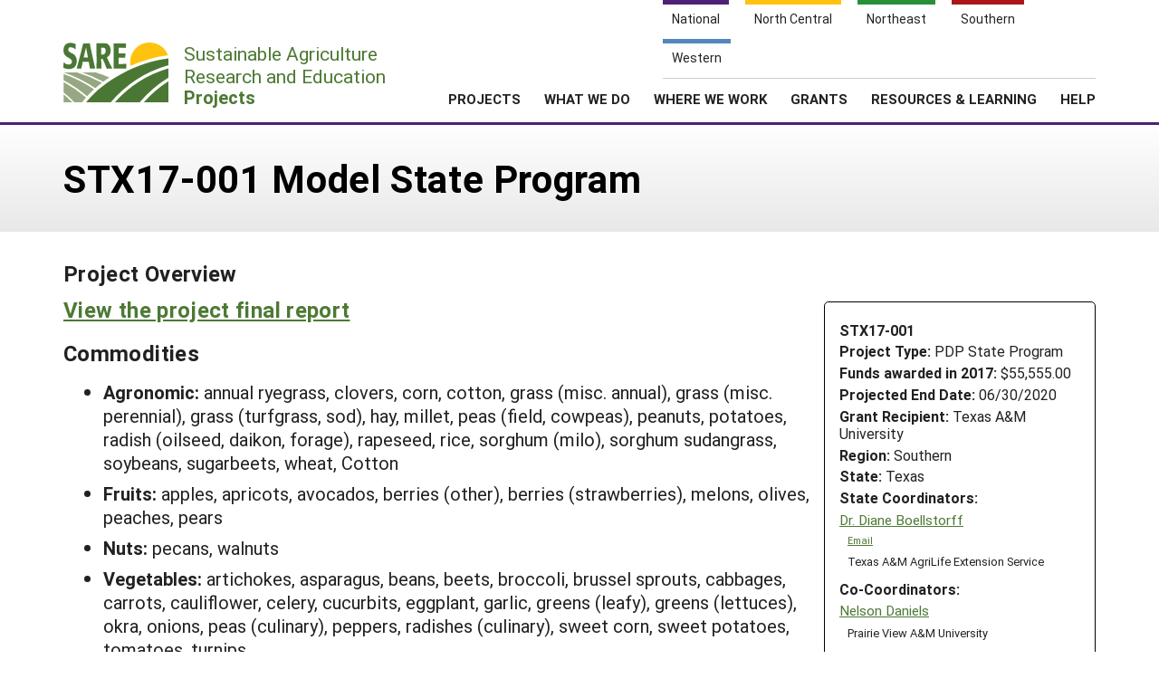

--- FILE ---
content_type: text/html; charset=UTF-8
request_url: https://projects.sare.org/sare_project/stx17-001/
body_size: 7438
content:
<!doctype html>
<html lang="en-US">
	<head>
		<meta charset="UTF-8">
		<meta name="viewport" content="width=device-width, initial-scale=1, user-scalable=0">
		<!-- start favicons -->
<link rel="icon" href="https://projects.sare.org/wp-content/themes/sare-theme/assets/images/favicons/favicon.ico" type="image/x-icon">
<link rel="icon" type="image/png" sizes="16x16" href="https://projects.sare.org/wp-content/themes/sare-theme/assets/images/favicons/favicon-16x16.png">
<link rel="icon" type="image/png" sizes="32x32" href="https://projects.sare.org/wp-content/themes/sare-theme/assets/images/favicons/favicon-32x32.png">
<link rel="apple-touch-icon" sizes="180x180" href="https://projects.sare.org/wp-content/themes/sare-theme/assets/images/favicons/apple-touch-icon.png">
<link rel="icon" type="image/png" sizes="192x192" href="https://projects.sare.org/wp-content/themes/sare-theme/assets/images/favicons/android-chrome-192x192.png" >
<link rel="icon" type="image/png" sizes="512x512" href="https://projects.sare.org/wp-content/themes/sare-theme/assets/images/favicons/android-chrome-512x512.png" >
<link rel="manifest" href="https://projects.sare.org/wp-content/themes/sare-theme/assets/images/favicons/site.webmanifest">
<link rel="mask-icon" href="https://projects.sare.org/wp-content/themes/sare-theme/assets/images/favicons/safari-pinned-tab.svg" color="#5bbad5">
<meta name="msapplication-TileColor" content="#da532c">
<meta name="theme-color" content="#ffffff">
<!-- end of favicons -->
		<link media="all" href="https://projects.sare.org/wp-content/cache/autoptimize/css/autoptimize_68777438e0e6e0ecf0bf2a51e42b2334.css" rel="stylesheet"><title>STX17-001 Model State Program - SARE Grant Management System</title>
<meta name='robots' content='max-image-preview:large' />
<link rel='dns-prefetch' href='//maxcdn.bootstrapcdn.com' />


<link rel='stylesheet' id='dashicons-css' href='https://projects.sare.org/wp-includes/css/dashicons.min.css?ver=6.9' type='text/css' media='all' />






<link rel='stylesheet' id='sare-fa-css' href='https://maxcdn.bootstrapcdn.com/font-awesome/4.5.0/css/font-awesome.min.css?ver=6.9' type='text/css' media='all' />


<script type="text/javascript" src="https://projects.sare.org/wp-includes/js/jquery/jquery.min.js?ver=3.7.1" id="jquery-core-js"></script>
<script type="text/javascript" id="jquery-core-js-after">
/* <![CDATA[ */
$ = jQuery;
//# sourceURL=jquery-core-js-after
/* ]]> */
</script>
<script type="text/javascript" src="https://projects.sare.org/wp-includes/js/jquery/jquery-migrate.min.js?ver=3.4.1" id="jquery-migrate-js"></script>
<link rel="https://api.w.org/" href="https://projects.sare.org/wp-json/" /><link rel="canonical" href="https://projects.sare.org/sare_project/stx17-001/" />
				<!-- Global site tag (gtag.js) - Google Analytics -->
				<script async src="https://www.googletagmanager.com/gtag/js?id=G-ZQBHLCP2NW"></script>
				<script>
                    window.dataLayer = window.dataLayer || [];

                    function gtag() {
                        dataLayer.push(arguments);
                    }

                    gtag('js', new Date());
                    gtag('config', 'G-ZQBHLCP2NW');
				</script>
				<script defer data-api="/pl/event" data-domain="projects.sare.org" src="/pl/script.js"></script>	</head>
<body class="wp-singular project-template-default single single-project postid-507532 wp-theme-sare-theme wp-child-theme-sare-theme-projects no-sidebar">

<div id="page" class="site">
	<a class="skip-link screen-reader-text" href="#content">Skip to content</a>

	<header id="masthead" class="site-header pg-gutter noprint">
		<!--        Full Screen Navbar-->
		<div class="pg-width">
			<nav id="nav-sites">
				<ul>
					<li><a class="link national-link" href="https://www.sare.org/"><span class="full">National</span> <span class="abbr">NAT</span></a>
					</li><li><a class="link nc-link" href="https://northcentral.sare.org/"><span class="full">North Central</span> <span class="abbr">NC</span></a>
					</li><li><a class="link ne-link" href="https://northeast.sare.org/"><span class="full">Northeast</span> <span class="abbr">NE</span></a>
					</li><li><a class="link s-link" href="https://southern.sare.org/"><span class="full">Southern</span> <span class="abbr">S</span></a>
					</li><li><a class="link w-link" href="https://western.sare.org/"><span class="full">Western</span> <span class="abbr">W</span></a></li>
				</ul>
			</nav>

			<nav id="navbar-1" class="clearfix">
				<a class="logo projects" href="https://projects.sare.org/">
					<span class="header-logo-image"></span>
					<p class="header-logo-text">
                        Sustainable Agriculture <br>Research and Education<br>
                        <span class="region">
                            <span class="full">Projects</span>
                            <span class="abbr">Projects </span></span></p>
				</a>


				<ul id="menu-header-menu" class="nav"><li class="menu-item top-menu link-login"><a href="https://projects.sare.org/wp-login.php?redirect_to=https%3A%2F%2Fprojects.sare.org%2Fsare_project%2Fstx17-001"><span class="fa fa-user"></span>Login</a></li><li id="menu-item-753574" class="top-menu link-news menu-item menu-item-type-custom menu-item-object-custom menu-item-753574"><a href="https://www.sare.org/news/">News</a></li>
<li id="menu-item-753575" class="top-menu link-about menu-item menu-item-type-custom menu-item-object-custom menu-item-753575"><a href="https://www.sare.org/about/">About SARE</a></li>
<li id="menu-item-753576" class="menu-item menu-item-type-post_type menu-item-object-page menu-item-home menu-item-has-children menu-item-753576"><a href="https://projects.sare.org/">PROJECTS</a>
<ul class="sub-menu">
	<li id="menu-item-759497" class="menu-item menu-item-type-post_type menu-item-object-page menu-item-home menu-item-759497"><a href="https://projects.sare.org/">Projects Home</a></li>
	<li id="menu-item-753577" class="menu-item menu-item-type-custom menu-item-object-custom menu-item-753577"><a href="/search-projects">Search Projects</a></li>
	<li id="menu-item-753578" class="menu-item menu-item-type-post_type menu-item-object-page menu-item-753578"><a href="https://projects.sare.org/people/">Search Project Coordinators</a></li>
</ul>
</li>
<li id="menu-item-753580" class="menu-item menu-item-type-custom menu-item-object-custom menu-item-753580"><a href="https://www.sare.org/what-we-do/">WHAT WE DO</a></li>
<li id="menu-item-753581" class="menu-item menu-item-type-custom menu-item-object-custom menu-item-753581"><a href="https://www.sare.org/where-we-work/">WHERE WE WORK</a></li>
<li id="menu-item-753582" class="menu-item menu-item-type-custom menu-item-object-custom menu-item-753582"><a href="https://www.sare.org/grants/">GRANTS</a></li>
<li id="menu-item-753583" class="menu-item menu-item-type-custom menu-item-object-custom menu-item-753583"><a href="https://www.sare.org/resources/">RESOURCES &#038; LEARNING</a></li>
<li id="menu-item-1237930" class="menu-item menu-item-type-post_type_archive menu-item-object-site-help menu-item-1237930"><a href="https://projects.sare.org/help/">HELP</a></li>
<li class="top-menu link-search"><a class="icon-search" href="/search-projects/"><span class="screen-reader-text">Search</span></a></li></ul>				<span class="mobile-menu-btn icon-menu"></span>
			</nav>
		</div>
	</header><!-- #masthead -->

	<div id="content" class="site-content pg-gutter">
		<main id="main" class="content-area pg-width">
	<header class="entry-header pg-gutter">
		<div class="pg-width">
			<h1 class="entry-title">STX17-001 Model State Program</h1>
		</div>
	</header>
	<div class="entry-content">

<article class="entry sare_project sidebar">

    <header class="entry-header">
        <h3>Project Overview
                    </h3>

                <div class="project-info">
		            <div style="font-weight:bold">STX17-001</div>
			        <div class="header-content">
        <span class="row-title">Project Type: </span>PDP&nbsp;State&nbsp;Program</div>                <div class="header-content"><span class="row-title">Funds awarded in 2017:</span> $55,555.00                </div>
				            <div class="header-content"><span class="row-title">Projected End Date:</span> 06/30/2020            </div>
			            <div class="header-content">
            <span class="row-title">Grant Recipient:</span>
			Texas A&amp;M University</div>
        <div class="header-content"><span class="row-title">Region:</span> Southern</div>
		        <div class="header-content"><span class="row-title">State:</span> Texas</div>
		            <div class="header-content"><span class="row-title">State Coordinators:</span>
			                <div class="project-coordinator-details">
														<div class="listing">
								<a href="https://projects.sare.org/people/dboellstorff/">
									Dr.									Diane Boellstorff</a>                                        <div class="noprint" style="margin-left:1em; font-size:70%;">
                                        <a href="mailto:dboellstorff@tamu.edu">Email</a></div>                                    <div style="margin-left:.7em;">Texas A&amp;M AgriLife Extension Service</div>							</div>

						</div>
				<div class="header-content"><span class="row-title">Co-Coordinators:</span>                <div class="project-coordinator-details">
														<div class="listing">
								<a href="https://projects.sare.org/people/ndaniels/">
																		Nelson Daniels</a>                                    <div style="margin-left:.7em;">Prairie View A&amp;M University</div>							</div>

						</div>
				</div></div></div>
    </header>
            <div style="margin-bottom:1em;"><h3><a href="https://projects.sare.org/project-reports/stx17-001/">View the project final report</a></h3></div>    <script>
        $(".compared:input").change(function () {
            var checkboxes = $(".compared:input:checked");
            if (checkboxes.length > 2) {
                alert("You can only compare two versions");
                this.checked = false;
            }
        });
        $("#compare-versions").submit(function (event) {
            var checkboxes = $(".compared:input:checked");
            if (checkboxes.length < 2) {
                alert("Please select two versions to compare");
                event.preventDefault();
            }
        });
    </script>
        <div style="margin-bottom:1em;"><h3>Commodities</h3><ul>                <li><span style="font-weight:bold">Agronomic: </span>
                    annual ryegrass, clovers, corn, cotton, grass (misc. annual), grass (misc. perennial), grass (turfgrass, sod), hay, millet, peas (field, cowpeas), peanuts, potatoes, radish (oilseed, daikon, forage), rapeseed, rice, sorghum (milo), sorghum sudangrass, soybeans, sugarbeets, wheat, Cotton                </li>                <li><span style="font-weight:bold">Fruits: </span>
                    apples, apricots, avocados, berries (other), berries (strawberries), melons, olives, peaches, pears                </li>                <li><span style="font-weight:bold">Nuts: </span>
                    pecans, walnuts                </li>                <li><span style="font-weight:bold">Vegetables: </span>
                    artichokes, asparagus, beans, beets, broccoli, brussel sprouts, cabbages, carrots, cauliflower, celery, cucurbits, eggplant, garlic, greens (leafy), greens (lettuces), okra, onions, peas (culinary), peppers, radishes (culinary), sweet corn, sweet potatoes, tomatoes, turnips                </li>                <li><span style="font-weight:bold">Animals: </span>
                    bees, bovine, equine, fish, goats, poultry, sheep, swine                </li>                <li><span style="font-weight:bold">Animal Products: </span>
                    dairy, eggs, fiber, fur, leather, honey, meat                </li></ul></div>    <div style="margin-bottom:1em;"><h3>Practices</h3><ul>                <li><span style="font-weight:bold">Animal Production: </span>animal protection and health, aquaculture, feed/forage, feed formulation, feed management, feed rations, free-range, genetics, grazing management, grazing - continuous, grazing - multispecies, grazing - rotational, heritage breeds, housing, implants, inoculants, livestock breeding, manure management, meat processing, meat processing facilities, meat product quality/safety, mineral supplements, parasite control, pasture renovation, pasture fertility, preventive practices, range improvement, rangeland/pasture management, stocking rate, stockpiled forages, therapeutics, vaccines, watering systems, winter forage                </li>                <li><span style="font-weight:bold">Crop Production: </span>application rate management, beekeeping, biological inoculants, conservation tillage, continuous cropping, cover crops, crop improvement and selection, cropping systems, crop rotation, double cropping, drainage systems, drought tolerance, fallow, fertilizers, foliar feeding, food processing, food processing facilities/community kitchens, food product quality/safety, grafting, greenhouses, high tunnels or hoop houses, irrigation, multiple cropping, municipal wastes, no-till, nurseries, nutrient cycling, nutrient management, organic fertilizers, plant breeding and genetics, pollination, pollinator habitat, pollinator health, postharvest treatment, row covers (for season extension), season extension, seed saving, shade cloth, strip tillage, stubble mulching, tissue analysis, varieties and cultivars, water management, water storage                </li>                <li><span style="font-weight:bold">Education and Training: </span>decision support system, demonstration, display, extension, farmer to farmer, focus group, mentoring, networking, on-farm/ranch research, participatory research, study circle, technical assistance, workshop, youth education                </li>                <li><span style="font-weight:bold">Energy: </span>anaerobic digestion, biodiesel, bioenergy and biofuels, biofuel feedstocks, byproduct utilization, energy conservation/efficiency, energy use, renewable energy, solar energy, wind power                </li>                <li><span style="font-weight:bold">Farm Business Management: </span>agricultural finance, agritourism, apprentice/intern training, budgets/cost and returns, business planning, community-supported agriculture, cooperatives, e-commerce, farm-to-institution, farm-to-restaurant, farmers' markets/farm stands, farm succession, feasibility study, financial management, grant making, labor/employment, land access, marketing management, risk management, value added, whole farm planning                </li>                <li><span style="font-weight:bold">Natural Resources/Environment: </span>carbon sequestration, grass waterways, habitat enhancement, hedges - grass, riparian buffers, riverbank protection, soil stabilization, wetlands, wildlife                </li>                <li><span style="font-weight:bold">Pest Management: </span>biological control, chemical control, competition, cultivation, cultural control, disease vectors, economic threshold, field monitoring/scouting, genetic resistance, integrated pest management, mating disruption, mulches - general, mulches - living, mulching - vegetative, mulching - plastic, physical control, precision herbicide use, prevention, row covers (for pests), sanitation, weather monitoring, weed ecology                </li>                <li><span style="font-weight:bold">Production Systems: </span>aquaponics, dryland farming, holistic management, hydroponics, integrated crop and livestock systems, organic agriculture, organic certification, permaculture, transitioning to organic                </li>                <li><span style="font-weight:bold">Soil Management: </span>composting, earthworms, green manures, nutrient mineralization, organic matter, soil analysis, soil chemistry, soil microbiology, soil physics, soil quality/health                </li>                <li><span style="font-weight:bold">Sustainable Communities: </span>analysis of personal/family life, community development, community planning, community services, employment opportunities, ethnic differences/cultural and demographic change, food hubs, infrastructure analysis, leadership development, local and regional food systems, new business opportunities, partnerships, public participation, quality of life, social capital, social networks, sustainability measures, urban agriculture, urban/rural integration, values-based supply chains                </li><ul></div><h3>Abstract:</h3>                <div style="margin-left:1em;"><p>The Texas Sustainable Agriculture Advisory Committee meets annually to oversee the state program for training agricultural professionals in concepts of sustainable agriculture. For the reporting period, the program involved a multifaceted effort that provided opportunities to be trained or to participate in delivering training for mentor producers, county Extension agents, various groundwater district personnel, NRCS personnel, Texas Commission on Environmental Quality personnel, Texas Alliance of Groundwater District personnel, Texas Department of Licensing and Regulation personnel, Soil and Water Conservation District personnel, NGOs (including World Hunger Relief and the Heart of Texas Urban Gardening Coalition) and other agricultural professionals (including the Producers Resources and Sustainability consulting company) and also incorporates concepts of sustainable agriculture in existing, statewide training efforts. These training opportunities include conferences, field meetings and workshops held at various locations in Texas.</p>
<p>Another approach of the Texas Sustainable Agriculture Advisory Committee is to support travel of selected professionals to regional and national conferences on sustainable agriculture, with the intent of participants gaining knowledge and skills that they will share with other agricultural professionals in Texas.</p>
<p>Program evaluation was accomplished with pre- and post-tests designed to measure knowledge gained by participating in educational programs. A subset of attendees are e-mailed an additional survey instrument four to eight months after the training to determine if participants have adopted any of the sustainable concepts presented. The aim of the evaluation is assess knowledge gained and to determine whether the new knowledge is being applied in new or ongoing programs for their clientele.</p></div><h3>Project objectives:</h3><div style="margin-left:1em;"><p>1) Annually conduct training for new employees of Texas A&amp;M AgriLife Extension (AgriLife) and the Cooperative Extension Program (CEP) at Prairie View A&amp;M University regarding sustainable agricultural practices and Southern Region SARE programs. Goal of training 20 new employees.</p>
<p>2) Annually include USDA -Farm Service Agency (FSA), USDA- Natural Resource Conservation Service (NRCS) and Farm Credit System personnel in seminars and trainings regarding sustainable agriculture practices and Southern Region SARE programs held locally or on a state-wide basis. Goal of training 20 USDA and Farm Credit personnel.</p>
<p>3) Annually participate in three outreach efforts, such as field days and industry conferences, to inform producers and agricultural professionals regarding the SARE program. Goal of reaching 500 agricultural professionals.</p>
<p>4) Maintain a website to provide timely and updated information related to SARE and the SARE grant program to Texas clientele. Goal of 500 "hits" on updated website.</p>
<p>5) Annually conduct training for Extension agents and agency staffs to learn to instruct socially disadvantaged<br />
farmers, landowners and community leaders, including African-Americans, Hispanics, Asians, Native Americans, women and persons who have limited resources of land, labor and capital regarding sustainable agriculture practices and Southern Region SARE programs. Goal of training 20 Extension agents and/or agency personnel.</p>
</div></article>

<div class="disclaimer">Any opinions, findings, conclusions, or recommendations expressed in this publication are those of the author(s) and should not be construed to represent any official USDA or U.S. Government determination or policy.</div>

<script>
    <!--
    function toggleVisibility(id) {
        let e = $("#"+id);
        if (e.css("display") == "block" || e.css("display") == "") {
            e.addClass("hidden");
        } else {
            e.removeClass("hidden");
        }
    }
    //-->
</script>
	</div>
</main><!-- #main -->
</div><!-- #content -->

<footer id="colophon" class="site-footer"></footer><!-- #colophon --></div><!-- #page -->

<aside class="newsletter-section pg-gutter cf noprint">
    <div class="newsletter-section-inner">
        <div class="left">
            <h3>Sign up for all the latest news and updates from SARE</h3>
        </div>
        <div class="right">
            <a href="https://www.sare.org/news/join-our-mailing-list/" class="styled-button styled-button-white">Sign Up For Our Newsletters</a>
        </div>
    </div>
</aside>
<footer class="footer pg-gutter cf">
    <div class="footer-inner pg-width">
        <nav class="bottom-nav noprint">
            <div class="local-links block">
                <h6>Navigation</h6>
				<ul id="menu-secondary-navigation" class=""><li id="menu-item-753737" class="menu-item menu-item-type-post_type menu-item-object-page menu-item-home menu-item-753737"><a href="https://projects.sare.org/">Projects Home</a></li>
<li id="menu-item-753738" class="menu-item menu-item-type-custom menu-item-object-custom menu-item-753738"><a href="/search-projects/">Search Projects</a></li>
<li id="menu-item-753573" class="menu-item menu-item-type-post_type menu-item-object-page menu-item-753573"><a href="https://projects.sare.org/people/">Search Project Coordinators</a></li>
<li id="menu-item-797402" class="menu-item menu-item-type-post_type menu-item-object-page menu-item-home menu-item-797402"><a href="https://projects.sare.org/">SARE Projects Application and Reporting</a></li>
</ul>            </div>

            <div class="regional-links block">
                <h6>Sites</h6>
                <ul>
                    <li><a href="https://www.sare.org">National SARE</a></li>
                    <li><a href="https://northcentral.sare.org">North Central SARE</a></li>
                    <li><a href="https://northeast.sare.org">Northeast SARE</a></li>
                    <li><a href="https://southern.sare.org">Southern SARE</a></li>
                    <li><a href="https://western.sare.org">Western SARE</a></li>
                </ul>
            </div>
			                <div class="address block">
                    <h6>Our Location</h6>
                    <ul>
                        <li>SARE Outreach<br />
University of Maryland<br />
Symons Hall, Room 1296<br />
7998 Regents Drive<br />
College Park, MD 20742-5505                        </li>
						                            <li><a href="https://projects.sare.org/contact-us/">Contact Us</a></li>
							                    </ul>
                </div>
						                <div class="social-media block">
                    <h6>Follow Us</h6>
                    <ul>
						                            <li>
                            <a href="https://www.facebook.com/SAREOutreach" class="icon-facebook"><span class="ada-hide">Our facebook page</span></a>
                            </li>                            <li>
                            <a href="https://www.youtube.com/SAREOutreach1" class="icon-youtube"><span class="ada-hide">Our youtube page</span></a>
                            </li>                            <li>
                            <a href="https://twitter.com/#!/SAREProgram" class="icon-twitter"><span class="ada-hide">Our twitter page</span></a>
                            </li>                    </ul>
                </div>
			        </nav>

        <div class="logos cf">
                <a id="logo-sare" href="https://www.sare.org/"><img src="https://projects.sare.org/wp-content/themes/sare-theme/assets/images/logos/sare-national.gif" alt="Sustainable Agriculture Research and Education"></a>
			    <a id="host-logo" href="https://www.umd.edu/"><img src="https://www.sare.org/wp-content/themes/sare-theme/assets/images/logos/umd-100x100.jpg" alt="University of Maryland"></a>
                <a id="logo-usda" href="https://www.nifa.usda.gov/"><span class="ada-hide">US Department of Agriculture</span></a>
        </div>

        <div class="disclaimer cf">
			<p>This work is supported by the <a href="https://www.sare.org/" target="_blank" rel="noopener" data-saferedirecturl="https://www.google.com/url?q=http://www.sare.org&amp;source=gmail&amp;ust=1742557987573000&amp;usg=AOvVaw0Blu3nJ2eGmAM4s731ZXzj">Sustainable Agriculture Research and Education (SARE)</a> program under a cooperative agreement with the <a href="https://umd.edu/" target="_blank" rel="noopener" data-saferedirecturl="https://www.google.com/url?q=https://umd.edu/&amp;source=gmail&amp;ust=1742557987573000&amp;usg=AOvVaw3I0boPQ_cVox-NTGNWWMZW">University of Maryland</a>, project award no. 2024-38640-42986, from the <a href="https://www.usda.gov/" target="_blank" rel="noopener" data-saferedirecturl="https://www.google.com/url?q=https://www.usda.gov/&amp;source=gmail&amp;ust=1742557987573000&amp;usg=AOvVaw2cie163Fhokpzjh2y6ojtC">U.S. Department of Agriculture’s</a> <a href="https://www.nifa.usda.gov/" target="_blank" rel="noopener" data-saferedirecturl="https://www.google.com/url?q=https://www.nifa.usda.gov/&amp;source=gmail&amp;ust=1742557987573000&amp;usg=AOvVaw37HYUvYhNonJsYOPcBWON_">National Institute of Food and Agriculture</a>. Any opinions, findings, conclusions, or recommendations expressed in this publication are those of the author(s) and should not be construed to represent any official USDA or U.S. Government determination or policy.</p>        </div>
        <hr/>
        <small class="copyright">&copy; 2026 Sustainable Agriculture Research & Education</small>
        <!--
				<nav>
					<ul class="legal">
						<li><a href="#">Privacy Policy</a></li>
					</ul>
				</nav>
		-->
    </div>
</footer>
<script type="speculationrules">
{"prefetch":[{"source":"document","where":{"and":[{"href_matches":"/*"},{"not":{"href_matches":["/wp-*.php","/wp-admin/*","/media/*","/wp-content/*","/wp-content/plugins/*","/wp-content/themes/sare-theme-projects/*","/wp-content/themes/sare-theme/*","/*\\?(.+)"]}},{"not":{"selector_matches":"a[rel~=\"nofollow\"]"}},{"not":{"selector_matches":".no-prefetch, .no-prefetch a"}}]},"eagerness":"conservative"}]}
</script>
<script type="text/javascript" src="https://projects.sare.org/wp-content/themes/sare-theme/assets/js/skip-link-focus-fix.js?ver=1759260621" id="sare-theme-skip-link-focus-fix-js"></script>
<script type="text/javascript" src="https://projects.sare.org/wp-content/themes/sare-theme/assets/js/sare.js?ver=1759260621" id="sare-main-js"></script>
<script type="text/javascript" src="https://projects.sare.org/wp-content/themes/sare-theme/assets/js/navigation.js?ver=1759260621" id="sare-nav-js"></script>
<script type="text/javascript" src="https://projects.sare.org/wp-content/plugins/sare-library/assets/js/collapsible-content.js?ver=1761741241" id="sare-library-collapsible-content-js"></script>
</body></html>
